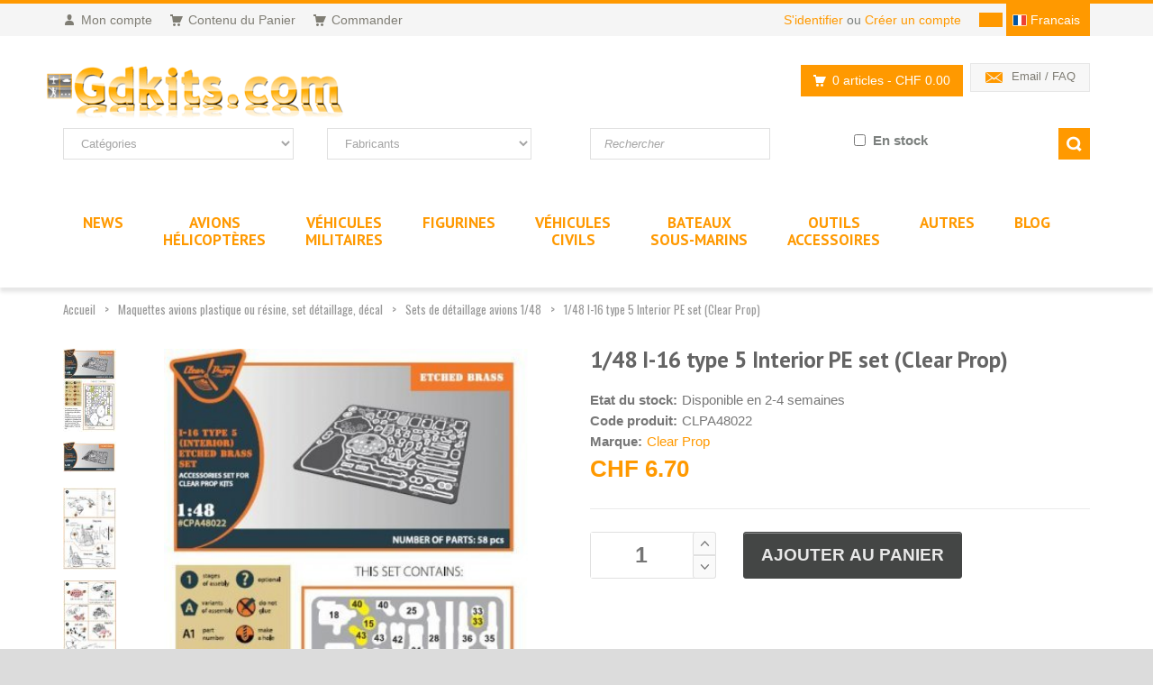

--- FILE ---
content_type: text/html; charset=ISO-8859-1
request_url: https://www.gdkits.com/clear-prop-clpa48022-1-48-i-16-type-5-interior-pe-set-clear-prop-p-108472.html
body_size: 18772
content:
<!DOCTYPE html>
<html lang="fr">
  <head>
    <meta charset="iso-8859-1">     <!-- Global site tag (gtag.js) - Google Analytics -->
    <script async src="https://www.googletagmanager.com/gtag/js?id=UA-3853315-1"></script>
    
        
    <title>1/48 I-16 type 5 Interior PE set (Clear Prop) - Sets de détaillage avions 1/48</title>
    <link rel="alternate" hreflang="fr" href="https://www.gdkits.com/clear-prop-clpa48022-1-48-i-16-type-5-interior-pe-set-clear-prop-p-108472.html">
<link rel="alternate" hreflang="de" href="https://www.gdkits.com/de/clear-prop-clpa48022-1-48-i-16-type-5-interior-pe-set-clear-prop-p-108472.html">
<link rel="alternate" hreflang="it" href="https://www.gdkits.com/it/clear-prop-clpa48022-1-48-i-16-type-5-interior-pe-set-clear-prop-p-108472.html">
<link rel="alternate" hreflang="en" href="https://www.gdkits.com/en/clear-prop-clpa48022-1-48-i-16-type-5-interior-pe-set-clear-prop-p-108472.html">

    <link rel="canonical" href="https://www.gdkits.com/clear-prop-clpa48022-1-48-i-16-type-5-interior-pe-set-clear-prop-p-108472.html">    <meta name="google-site-verification" content="_1gNAFduW62VEiki_UR09fYkEpgwq8yPrvs8VTU4Big" />
    <meta name="description" content="1/48 I-16 type 5 Interior PE set (Clear Prop) - Sets de détaillage avions 1/48">
            <meta name="robots" content="index,follow">    <meta name="viewport" content="width=device-width, initial-scale=1.0">
    <link href='/template/fonts/fonts.css?family=PT+Sans:400,700,400italic,700italic%7CPT+Gudea:400,700,400italic%7CPT+Oswald:400,700,300' rel='stylesheet' id="googlefont">
    <link rel="stylesheet" href="/template/css/bootstrap.min.css">
    <link rel="stylesheet" href="/template/css/font-awesome.min.css">
    <link rel="stylesheet" href="/template/css/owl.carousel.css"><link rel="stylesheet" href="/template/css/prettyPhoto.css">
        <link rel="stylesheet" href="/template/css/style.min.css?v=2.02">
    <link rel="stylesheet" href="/template/css/responsive.css">

    <link rel="icon" type="image/png" href="favicon.ico">

    <script src="/template/js/jquery.js"></script>
    <script defer src="/template/js/analytics.js"></script>
        <script src="/template/js/modernizr.custom.js"></script>
  </head>
  <body>
    <div id="wrapper">
      <header id="header">
        <div id="header-top">
          <div class="container">
            <div class="row">
              <div class="col-md-12">
                <div class="header-top-left">
                  <ul id="top-links" class="clearfix">
                    <li><a href="account.php" title="Mon compte"><span class="top-icon top-icon-user"></span><span class="hide-for-xs">Mon compte</span></a></li>
                    <li><a href="shopping_cart.php" title="Contenu du Panier"><span class="top-icon top-icon-cart"></span><span class="hide-for-xs">Contenu du Panier</span></a></li>
                    <li><a href="checkout_shipping.php" title="Commander"><span class="top-icon top-icon-cart"></span><span class="hide-for-xs">Commander</span></a></li>
                  </ul>
                </div>
                <div class="header-top-right">
                  <div class="header-top-dropdowns pull-right">
                    <div class="btn-group dropdown-money">
				<button type="button" class="btn btn-custom dropdown-toggle" data-toggle="dropdown">
					<span></span>
				</button>
				<ul class="dropdown-menu pull-right" role="menu"><li><a href="#" rel="nofollow" onclick="changeCurrency('USD');return false;"><span>USD</span></a></li><li><a href="#" rel="nofollow" onclick="changeCurrency('EUR');return false;"><span>EUR</span></a></li><li><a href="#" rel="nofollow" onclick="changeCurrency('CHF');return false;"><span>CHF</span></a></li><li><a href="#" rel="nofollow" onclick="changeCurrency('GBP');return false;"><span>GBP</span></a></li></ul></div>
                    <div class="btn-group dropdown-language">

			<button type="button" class="btn btn-custom dropdown-toggle" data-toggle="dropdown">
				<span class="flag-container french"></span>
						<span class="hide-for-xs">Francais</span>
			</button>

			<ul class="dropdown-menu pull-right" role="menu">
				<!-- images/italy-flag.png -->
				<li><a href="https://www.gdkits.com/de/clear-prop-clpa48022-1-48-i-16-type-5-interior-pe-set-clear-prop-p-108472.html"><span class="flag-container german"></span><span class="hide-for-xs">Deutsch</span></a></li><li><a href="https://www.gdkits.com/it/clear-prop-clpa48022-1-48-i-16-type-5-interior-pe-set-clear-prop-p-108472.html"><span class="flag-container italian"></span><span class="hide-for-xs">Italiano</span></a></li><li><a href="https://www.gdkits.com/en/clear-prop-clpa48022-1-48-i-16-type-5-interior-pe-set-clear-prop-p-108472.html"><span class="flag-container english"></span><span class="hide-for-xs">English</span></a></li></ul>
		</div><!-- End .btn-group -->                    
                  </div>
                  <div class="header-text-container pull-right">
                    <p class="header-link"><a href="login.php">S'identifier</a>&nbsp;ou&nbsp;<a href="create_account.php">Cr&eacute;er un compte</a></p>                  </div>
                </div>
              </div>
            </div>
          </div>
        </div>

        <div id="inner-header">
          <div class="container">
            <div class="row">
              <div class="col-md-5 col-sm-5 col-xs-6 logo-container">
                <div class="logo clearfix">
                  <a href="https://www.gdkits.com/" title="GDkits Magasin de maquettes, figurines et accessoires"><img src="images/template/gdkits.gif" alt="GDkits Magasin de maquettes, figurines et accessoires" title="GDkits Magasin de maquettes, figurines et accessoires" class="img-responsive"></a>
                </div>
              </div>
              <div class="col-md-7 col-sm-7 col-xs-6 header-inner-right">
                <div class="header-box contact-infos pull-right">
                  <ul>
                                        <li><span class="header-box-icon header-box-icon-email"></span><a href="contact_us.php">Email / FAQ</a></li>
                  </ul>
                </div>

                <div id="quick-access">
                  <div class="dropdown-cart-menu-container pull-right">
                    <div class="btn-group dropdown-cart">
                      <button type="button" class="btn btn-custom dropdown-toggle" data-toggle="dropdown">
                        <span class="cart-menu-icon"></span>
                        0 articles <span class="drop-price">- CHF 0.00</span>
                      </button>

                      <div class="dropdown-menu dropdown-cart-menu pull-right clearfix" role="menu">
                      <div class="h4">Contenu du Panier</div>Aucun article dans le panier
                      </div>
                    </div>
                  </div>
                </div>
              </div>
            </div>
          </div>
          <div class="container">
            <div id="search-section" class="hide-for-sm">
              <form class="form-inline quick-search-form" action="advanced_search_result.php" method="get">
                <div class="row">
                  <div class="col-xs-12 col-sm-3">
                    <select name="categories_id" class="form-control"><option value="" SELECTED>Cat&eacute;gories</option><option value="21">Avions Hélicoptères</option><option value="63">&nbsp;&nbsp;1/72 Maquettes avions</option><option value="88">&nbsp;&nbsp;1/72 Avion sets de détaillage</option><option value="105">&nbsp;&nbsp;1/72 Avion masque & décals</option><option value="27">&nbsp;&nbsp;1/48 Maquettes avions</option><option value="62">&nbsp;&nbsp;1/48 Sets de détaillage avions</option><option value="104">&nbsp;&nbsp;1/48 Avion masques & décals</option><option value="83">&nbsp;&nbsp;1/32 Maquettes avions</option><option value="90">&nbsp;&nbsp;1/32 Avion sets de détaillage</option><option value="103">&nbsp;&nbsp;1/32 Avion masques & décals</option><option value="82">&nbsp;&nbsp;1/144 Maquettes avions</option><option value="145">&nbsp;&nbsp;1/144 Sets de détaillage avions</option><option value="130">&nbsp;&nbsp;1/144 Décals et masques avion</option><option value="153">&nbsp;&nbsp;1/24 Avion maquettes</option><option value="168">&nbsp;&nbsp;1/24 Avion sets de détaillage</option><option value="180">&nbsp;&nbsp;1/24 Avion masques & décals</option><option value="150">&nbsp;&nbsp;1/35 Avion maquettes</option><option value="202">&nbsp;&nbsp;1/35 Avion sets de détaillage</option><option value="154">&nbsp;&nbsp;1/35 Avions masques et décals</option><option value="151">&nbsp;&nbsp;1/200 Avion maquettes</option><option value="152">&nbsp;&nbsp;1/350 Avion maquettes</option><option value="228">&nbsp;&nbsp;Autres échelles Avion maquettes</option><option value="231">&nbsp;&nbsp;Autres échelles avion sets de dé</option><option value="166">&nbsp;&nbsp;1/144 SWISS Kits</option><option value="117">&nbsp;&nbsp;1/32 SWISS AF</option><option value="116">&nbsp;&nbsp;1/48 SWISS AF Décalques</option><option value="100">&nbsp;&nbsp;1/48 SWISS AF Kits</option><option value="107">&nbsp;&nbsp;1/48 SWISS AF Kits d&#039;amélioratio</option><option value="108">&nbsp;&nbsp;1/72 SWISS AF Décalques</option><option value="99">&nbsp;&nbsp;1/72 SWISS AF Kits</option><option value="106">&nbsp;&nbsp;1/72 SWISS AF Kits d&#039;amélioratio</option><option value="122">&nbsp;&nbsp;Livres Aviation Suisse</option><option value="23">Véhicules Militaires</option><option value="30">&nbsp;&nbsp;1/35 Maquettes militaires</option><option value="45">&nbsp;&nbsp;1/35 sets détaillage militaire</option><option value="135">&nbsp;&nbsp;1/35 AFV masques & décals</option><option value="69">&nbsp;&nbsp;1/72 AFV maquettes</option><option value="91">&nbsp;&nbsp;1/72 AFV sets de détaillage</option><option value="136">&nbsp;&nbsp;1/72 AFV décals</option><option value="84">&nbsp;&nbsp;1/48 AFV maquettes</option><option value="92">&nbsp;&nbsp;1/48 AFV sets de détaillage</option><option value="155">&nbsp;&nbsp;1/48 AFV décals</option><option value="182">&nbsp;&nbsp;1/16 AFV maquettes</option><option value="193">&nbsp;&nbsp;1/144 Maquettes militaires</option><option value="232">&nbsp;&nbsp;Autres échelles AFV maquettes</option><option value="36">Figurines</option><option value="59">&nbsp;&nbsp;1/72 Figurine résine</option><option value="67">&nbsp;&nbsp;1/72 Figurines plastique</option><option value="58">&nbsp;&nbsp;1/48 Figurine résine</option><option value="129">&nbsp;&nbsp;1/48 Figurines plastique</option><option value="123">&nbsp;&nbsp;1/32 Figurine résine</option><option value="68">&nbsp;&nbsp;1/32 Figurines plastique</option><option value="55">&nbsp;&nbsp;1/35 Figurine résine</option><option value="54">&nbsp;&nbsp;1/35 Figurine plastique</option><option value="186">&nbsp;&nbsp;1/35 Figurines décals & accessoi</option><option value="163">&nbsp;&nbsp;1/24 Figurines</option><option value="195">&nbsp;&nbsp;54mm Figurines</option><option value="177">&nbsp;&nbsp;75mm Figurines résine</option><option value="194">&nbsp;&nbsp;90mm Figurines résine</option><option value="124">&nbsp;&nbsp;Autres échelles Figurines</option><option value="125">Véhicules Civils</option><option value="185">&nbsp;&nbsp;1/12 Décalques</option><option value="217">&nbsp;&nbsp;1/12 Kit amélioration</option><option value="183">&nbsp;&nbsp;1/12 Voiture et camion Kits</option><option value="207">&nbsp;&nbsp;1/16 Voiture et camion Kits</option><option value="184">&nbsp;&nbsp;1/20 Voiture et camion Kits</option><option value="187">&nbsp;&nbsp;1/20 Décalques</option><option value="158">&nbsp;&nbsp;1/24 Voiture et camion Kits</option><option value="127">&nbsp;&nbsp;1/24 Kit amélioration</option><option value="179">&nbsp;&nbsp;1/24 Décalques et Masques</option><option value="218">&nbsp;&nbsp;1/25 Voiture et camion Kits</option><option value="213">&nbsp;&nbsp;1/32 Voiture et camion Kits</option><option value="201">&nbsp;&nbsp;1/35 Voiture et camion Kits</option><option value="188">&nbsp;&nbsp;1/43 Voiture et camion</option><option value="126">&nbsp;&nbsp;1/72 Voiture et camion Kits</option><option value="221">&nbsp;&nbsp;1/4 Voiture et camion Kits</option><option value="196">&nbsp;&nbsp;1/6 Voiture et camion Kits</option><option value="230">&nbsp;&nbsp;1/87 Trains</option><option value="197">&nbsp;&nbsp;Autres échelles Voiture et camio</option><option value="137">Bateaux Sous-marins</option><option value="169">&nbsp;&nbsp;Maquettes bateaux 1/35</option><option value="223">&nbsp;&nbsp;Sets amélioration bateaux 1/35</option><option value="139">&nbsp;&nbsp;Maquettes bateaux 1/72</option><option value="140">&nbsp;&nbsp;Sets amélioration bateaux 1/72</option><option value="147">&nbsp;&nbsp;Maquettes bateaux 1/144</option><option value="178">&nbsp;&nbsp;Sets amélioration bateaux 1/144</option><option value="148">&nbsp;&nbsp;Maquettes bateaux 1/200</option><option value="209">&nbsp;&nbsp;Sets amélioration bateaux 1/200</option><option value="142">&nbsp;&nbsp;Maquettes bateaux 1/350</option><option value="146">&nbsp;&nbsp;Sets amélioration bateaux 1/350</option><option value="149">&nbsp;&nbsp;Maquettes bateaux 1/700</option><option value="138">&nbsp;&nbsp;Sets amélioration bateaux 1/700</option><option value="143">&nbsp;&nbsp;Maquettes bateaux 1/400</option><option value="144">&nbsp;&nbsp;Sets amélioration bateaux 1/400</option><option value="229">&nbsp;&nbsp;Autres échelles Bateaux</option><option value="34">Outils Accessoires</option><option value="239">&nbsp;&nbsp;Autes Acc. Diorama</option><option value="86">&nbsp;&nbsp;Outils</option><option value="51">&nbsp;&nbsp;Aérographe</option><option value="87">&nbsp;&nbsp;Consommables</option><option value="81">&nbsp;&nbsp;Peintures</option><option value="198">&nbsp;&nbsp;Pigments</option><option value="164">&nbsp;&nbsp;Profilés Plaques</option><option value="219">&nbsp;&nbsp;Weathering</option><option value="167">&nbsp;&nbsp;1/144 Acc. Diorama</option><option value="134">&nbsp;&nbsp;1/32 Acc. Diorama</option><option value="66">&nbsp;&nbsp;1/35 Acc. Diorama</option><option value="89">&nbsp;&nbsp;1/48 Acc. Diorama</option><option value="65">&nbsp;&nbsp;1/72 Acc. Diorama</option><option value="237">&nbsp;&nbsp;Matériel pour Diorama</option><option value="235">&nbsp;&nbsp;Présentoirs</option><option value="171">&nbsp;&nbsp;Livres Avions</option><option value="170">&nbsp;&nbsp;Livres Véhicules Militaires</option><option value="172">&nbsp;&nbsp;Livres Bateaux</option><option value="233">&nbsp;&nbsp;Livres Divers</option><option value="238">Autres</option><option value="234">&nbsp;&nbsp;Espace</option><option value="175">&nbsp;&nbsp;Fiction</option><option value="191">&nbsp;&nbsp;Wargame</option><option value="128">&nbsp;&nbsp;Autres</option><option value="236">&nbsp;&nbsp;Bons Cadeaux</option><option value="101">&nbsp;&nbsp;Occasion - Publications</option><option value="95">&nbsp;&nbsp;Occasion 1/72 Avion</option><option value="96">&nbsp;&nbsp;Occasion 1/48 Avion</option><option value="132">&nbsp;&nbsp;Occasion 1/48 Diorama</option><option value="97">&nbsp;&nbsp;Occasion 1/32 Avion</option><option value="224">&nbsp;&nbsp;Occasion 1/72 AFV Kits</option><option value="131">&nbsp;&nbsp;Occasion 1/35 AFV</option><option value="93">&nbsp;&nbsp;Autres Deuxième Main</option></select>
                  </div>
                  <div class="col-xs-12 col-sm-3">
                    <select name="manufacturers_id" class="form-control"><option value="" SELECTED>Fabricants</option><option value="719">16.02</option><option value="726">1ManArmy</option><option value="119">4+ Publications</option><option value="284">5M Hobby</option><option value="754">77PROPELLER</option><option value="77">A Model</option><option value="652">A&A MODELS</option><option value="701">A-Squared</option><option value="30">Aber</option><option value="679">Abteilung 502</option><option value="38">Academy</option><option value="156">Ace</option><option value="461">ADH Publishing</option><option value="530">Advanced Modeling</option><option value="629">Aero48</option><option value="290">Aerobonus</option><option value="71">AeroMaster Decals</option><option value="204">Aerotech</option><option value="251">AFV Club</option><option value="671">AGB</option><option value="195">AIM</option><option value="578">Aim Fan Model</option><option value="596">Aims</option><option value="711">Air-Graphic Models</option><option value="76">Airdoc</option><option value="25">Aires</option><option value="41">Airfix</option><option value="363">Airframe Decals</option><option value="769">Airmark</option><option value="694">Airone Hobby</option><option value="302">Airscale</option><option value="75">Airwaves</option><option value="713">AJM Models</option><option value="410">AK Interactive</option><option value="147">Alan</option><option value="72">Albatros</option><option value="35">Alclad</option><option value="739">Alps-Hobby</option><option value="486">AM Products</option><option value="625">AMG</option><option value="490">AMK</option><option value="87">AML</option><option value="179">AMP</option><option value="110">AMT</option><option value="400">Amusing Hobby</option><option value="194">Anigrand Craftswork</option><option value="755">Annetra</option><option value="704">Answer</option><option value="638">Antarki Models</option><option value="588">AOA Decals</option><option value="209">Aoshima</option><option value="644">Arma Hobby</option><option value="233">Armada Hobby</option><option value="283">Armory</option><option value="561">Arsenal Model Group</option><option value="159">Art Model</option><option value="724">Art Scale</option><option value="624">Artillery</option><option value="238">Astra Decals</option><option value="621">ATOL HOBBY</option><option value="172">Attack</option><option value="712">Attittude Aviation</option><option value="382">Avalon</option><option value="657">AVI Models</option><option value="487">Avia Decals</option><option value="310">Aviaeology</option><option value="767">Aviator</option><option value="545">Aviattic</option><option value="88">AVIS</option><option value="89">AZ Model</option><option value="215">Aztec</option><option value="37">Azur</option><option value="654">Babibi Models</option><option value="691">Bandai</option><option value="727">Bare-Metal</option><option value="288">Barracuda Studios</option><option value="731">BE IZZI</option><option value="773">Beacon Models</option><option value="746">Beemax</option><option value="79">Begemot</option><option value="553">Bel Kits</option><option value="228">Berna Decals</option><option value="605">Big Planes Kits</option><option value="674">Blackbird Models</option><option value="186">Blackdog</option><option value="503">Blitz Models</option><option value="612">Blue Rider</option><option value="187">BOA Decals</option><option value="332">Bombshell</option><option value="695">Border Model</option><option value="327">Bra.Z Models</option><option value="73">Bravo-6</option><option value="161">Brengun</option><option value="637">Brigade</option><option value="208">Bronco Models</option><option value="287">Caesar Miniatures</option><option value="129">CAM</option><option value="387">Caracal Models</option><option value="725">Check Six</option><option value="631">Chintoys</option><option value="690">Clear Prop</option><option value="101">CMK</option><option value="42">CMR</option><option value="232">Colorado</option><option value="581">Combat Armour Models</option><option value="91">Condor</option><option value="641">Copper State Models</option><option value="696">CtA Cut then Add</option><option value="321">Cyber-Hobby</option><option value="273">Czech Model</option><option value="123">Daco Products</option><option value="304">Dalrymple & Verdun</option><option value="526">Dark Alliance</option><option value="689">Das Werk</option><option value="699">Dead Design Models</option><option value="390">Decarli Model</option><option value="552">Dekno</option><option value="664">Deluxe Materials</option><option value="748">Detail & Wonder</option><option value="575">Ding-Hao Hobby</option><option value="559">DK Decals</option><option value="743">Dogfight Editions</option><option value="673">Dora Wings</option><option value="291">Double Ugly</option><option value="229">DP Casper</option><option value="13">Dragon</option><option value="257">Dream Model</option><option value="212">Dutch Decal</option><option value="303">Dutch Profile</option><option value="247">Eagle Cal</option><option value="555">Eagle Parts</option><option value="54">Eagle Strike</option><option value="274">Eastern Express</option><option value="505">Ebbro</option><option value="677">Echelon FD</option><option value="31">Eduard</option><option value="342">Emhar</option><option value="154">Evergreen</option><option value="697">Exito Decals</option><option value="770">Exotic Decals</option><option value="616">Experts Choice</option><option value="92">Extratech</option><option value="55">F-4dable Models</option><option value="308">F-rsin</option><option value="281">F-rsin Plastic</option><option value="756">FabScale Studio</option><option value="56">Falcon</option><option value="105">FCM</option><option value="245">Fightertown</option><option value="525">First to Fight Kits</option><option value="611">FlightCraft</option><option value="171">Flightpath UK</option><option value="745">Flory Models</option><option value="173">Fly</option><option value="322">Flyhawk</option><option value="211">Flying Colors</option><option value="512">Flying Leathernecks</option><option value="570">Fox Two Mini</option><option value="590">Foxbot Decals</option><option value="557">Freedom Models</option><option value="217">Freightdog</option><option value="157">Friul Model</option><option value="414">Frog</option><option value="430">Furball Aero-Design</option><option value="766">GA Publishing</option><option value="765">Galdecal</option><option value="658">GasPatch Models</option><option value="433">Gator</option><option value="112">GDKits</option><option value="392">Ginter Books</option><option value="723">GMU</option><option value="336">GRAN</option><option value="513">Great Little Ships</option><option value="337">Great Wall Hobby</option><option value="565">GREEN STRAWBERRY</option><option value="471">Guideline Publications</option><option value="138">Gunze-Sangyo</option><option value="465">H-Model Decals</option><option value="463">HAD</option><option value="244">Harder & Steenbeck</option><option value="11">Hasegawa</option><option value="381">HAT Industrie</option><option value="599">Hataka Hobby</option><option value="165">Hauler</option><option value="34">Heller</option><option value="702">Hero Hobby Kits</option><option value="350">HGW</option><option value="57">Hi Decal</option><option value="44">Historic Wing</option><option value="472">HM Decals</option><option value="667">HMH-Publications</option><option value="688">Hobby 2000</option><option value="81">Hobby Boss</option><option value="24">Hobby Craft</option><option value="597">Hobby Fan</option><option value="447">Hong Kong Models</option><option value="763">House Of Phantom Decals</option><option value="158">Humbrol</option><option value="234">Hunor Product</option><option value="718">I Love Kit</option><option value="152">IBG Models</option><option value="522">Icarus Productions</option><option value="82">ICM</option><option value="280">Iliad Design</option><option value="405">Imex</option><option value="634">Infinity Models</option><option value="768">Inside the Armour</option><option value="311">IOM-Kit</option><option value="729">ION Model</option><option value="630">Iroquois Models</option><option value="225">IsraDecal</option><option value="10">Italeri</option><option value="434">Jach</option><option value="95">Jakab</option><option value="323">Japo</option><option value="523">JBr Decals</option><option value="675">JH MODELS</option><option value="632">JK Resin</option><option value="622">JLC</option><option value="462">JM Model</option><option value="662">Joystick</option><option value="389">KA Models</option><option value="118">Kagero</option><option value="58">Karaya</option><option value="714">Kazan Model Dynamics</option><option value="730">Kelik</option><option value="193">Kinetic</option><option value="289">Kits-World</option><option value="444">Kitty Hawk</option><option value="94">Kora Model</option><option value="741">Kotare Models</option><option value="528">Kovozavody Prostejov</option><option value="286">KP Models (Kopro)</option><option value="546">KV Decals</option><option value="396">Ldecals Studio</option><option value="29">Legend Productions</option><option value="142">LF Model</option><option value="249">Lifelike</option><option value="531">Lima November</option><option value="573">Lima Oscar Decals</option><option value="122">Linden Hill</option><option value="686">Linear-A</option><option value="749">Litaki Model</option><option value="750">Litaki Model Kit</option><option value="717">LP Models</option><option value="262">LPS Hobby</option><option value="759">Lucky Toys</option><option value="580">Lukgraph</option><option value="144">MAC</option><option value="205">Mach 2</option><option value="153">Maestro Model</option><option value="753">Magic Factory</option><option value="615">Maketar</option><option value="547">Marabu Design</option><option value="46">Marivox</option><option value="473">Mark 1</option><option value="539">Mars</option><option value="150">Master (PL)</option><option value="738">Master Tools</option><option value="16">Masterbox</option><option value="420">Mastercasters</option><option value="104">MC-One</option><option value="399">Meng Models</option><option value="509">Merit</option><option value="592">Metallic Details</option><option value="111">Micro-Mesh</option><option value="59">Microscale</option><option value="409">Mig Productions</option><option value="411">MIKRO-MIR</option><option value="292">Military In Detail</option><option value="241">Military Wheels</option><option value="626">Milspec</option><option value="742">Mini Craft Collection</option><option value="312">Mini World</option><option value="168">MiniArt</option><option value="720">minibase</option><option value="197">Minicraft</option><option value="364">Minimali Productions</option><option value="650">Miniwing-Plastic</option><option value="198">Miniwings</option><option value="180">Mirage Hobby</option><option value="492">Mirror Models</option><option value="334">MK-72</option><option value="437">Mk.1 Design</option><option value="703">Model Aircraft Extra</option><option value="148">Model Alliance</option><option value="139">Model Art</option><option value="529">Model Maker</option><option value="576">Model Wheels</option><option value="670">Modelcollect</option><option value="182">Modeldecal</option><option value="329">Modelsvit</option><option value="448">Moebius</option><option value="563">Montex</option><option value="639">Moose Republic Decals</option><option value="706">MP Originals Masters Models</option><option value="331">MPC</option><option value="417">MPD/Mini Print</option><option value="269">MPK</option><option value="47">MPM</option><option value="653">Mr. Paint</option><option value="676">Multicast</option><option value="116">Mushroom Model Publications</option><option value="520">Naval Fighters</option><option value="393">Neomega</option><option value="566">New Ware</option><option value="524">NH Detail</option><option value="424">North Star Model</option><option value="325">Noy&#039;s Miniatures</option><option value="747">Nunu Model Kit</option><option value="762">OK-JET</option><option value="761">Old 66</option><option value="196">Olimp Models</option><option value="151">Omega Model</option><option value="317">Orion</option><option value="26">Outils pour modélisme</option><option value="260">OWL Decals</option><option value="201">Ozmods</option><option value="468">Panda</option><option value="48">Pavla</option><option value="549">Peewit</option><option value="341">Pegasus Hobbies</option><option value="721">PH Model</option><option value="456">Phoenix Model</option><option value="737">Phoenix Scale Publications</option><option value="603">Pilot Replicas</option><option value="70">PJ production</option><option value="90">Planet</option><option value="544">Plastic Planet Club</option><option value="189">PlusModel</option><option value="708">PM Model</option><option value="585">Pmask</option><option value="510">Polar Lights</option><option value="338">Polish Wings</option><option value="169">Print Scale</option><option value="707">Procal Decals</option><option value="266">Profimodeller</option><option value="255">PST</option><option value="760">Q Men</option><option value="610">Q-M-T</option><option value="62">Quickboost</option><option value="716">Quinta Studio</option><option value="352">Radial Engines & Wheels</option><option value="700">Ram Models</option><option value="467">Raphael</option><option value="318">Red Box</option><option value="736">Red Fox Studio</option><option value="265">Reji Model</option><option value="407">RES-IM</option><option value="758">Resarm</option><option value="163">Resin Art</option><option value="633">ResKit</option><option value="27">Revell</option><option value="427">Riich Models</option><option value="143">Rising Decals</option><option value="446">Rob Taurus</option><option value="619">Robert Bergwall Decals</option><option value="121">Roden</option><option value="572">Rop</option><option value="115">RS Models</option><option value="297">RV Aircraft</option><option value="618">Rye Field Model</option><option value="540">S & M Models</option><option value="722">Sabrekits</option><option value="231">SAM Publications</option><option value="141">SBS Model</option><option value="268">Scale Aircraft Conversions</option><option value="477">Schatton Modellbau</option><option value="421">Seaforth Publishing</option><option value="646">Shesto</option><option value="170">Silver Wings</option><option value="306">SkunkModels</option><option value="164">Sky-High</option><option value="250">Skyline</option><option value="764">Slaters</option><option value="316">SMDS</option><option value="133">Smer</option><option value="450">Soar ART Workshop</option><option value="83">South Front</option><option value="660">Sova Model</option><option value="521">Sparmax</option><option value="484">Special Armour</option><option value="50">Special Hobby</option><option value="177">Special Navy</option><option value="259">Spin</option><option value="103">Squadron</option><option value="97">Sram</option><option value="536">Star Decals</option><option value="218">Starfighter Decals</option><option value="351">Start</option><option value="685">Stransky Kits</option><option value="319">Strelets</option><option value="663">Sun Details</option><option value="220">Superscale</option><option value="728">Suyata</option><option value="131">Sword</option><option value="693">SX-ART</option><option value="181">Syhart</option><option value="514">Takom</option><option value="651">TALLY-HO</option><option value="12">Tamiya</option><option value="15">Tank Model</option><option value="419">Tarangus</option><option value="455">Taurus Models</option><option value="63">Techmod</option><option value="532">The Plastic Soldier Company</option><option value="775">THREE OAKS</option><option value="647">Thunder Models</option><option value="582">Thunderbird Models</option><option value="642">Thundercals</option><option value="617">Tiger Models</option><option value="533">Tigerhead Decals</option><option value="640">Top Notch</option><option value="190">TP Model</option><option value="84">True Details</option><option value="51">Trumpeter</option><option value="149">Two Bobs</option><option value="541">Twosix Silk</option><option value="752">U-Star</option><option value="608">Ultima Ratio</option><option value="698">Ultracast</option><option value="772">Uma</option><option value="548">Unicraft</option><option value="167">Unimodel</option><option value="598">Vagabond Decals</option><option value="362">Valiant Miniatures</option><option value="307">Valiant Wings Publishing</option><option value="358">Vallejo</option><option value="359">Vallejo Model Air</option><option value="99">Valom</option><option value="394">Vector</option><option value="85">Ventura</option><option value="19">Verlinden</option><option value="771">Vespa Models</option><option value="227">Vingtor</option><option value="683">Vmodels</option><option value="733">VMS</option><option value="314">Voyager Model</option><option value="248">Warbird</option><option value="305">Warpaint</option><option value="425">Waterloo 1815</option><option value="740">Weikert Decals</option><option value="277">Wheelliant</option><option value="672">Wiltec</option><option value="515">Wingman Models</option><option value="645">wingsy kits</option><option value="315">Wolfpack</option><option value="678">World At War</option><option value="299">WWP Publications</option><option value="751">X-Scale</option><option value="52">Xotic</option><option value="125">Xtradecal</option><option value="200">Xtrakit</option><option value="538">Yahu Models</option><option value="333">Yellow Wings</option><option value="270">Zebrano</option><option value="757">Zep</option><option value="774">Zimi Models</option><option value="65">Zotz</option><option value="439">Zoukei Mura</option><option value="86">Zvezda</option></select>
                  </div>
                  <div class="col-xs-12 col-sm-3">
                    <input name="keywords" type="text" class="form-control" placeholder="Rechercher" value="">
                  </div>
                  <div class="col-xs-12 col-sm-3">
                    <div class="floatLeft">
                      <input name="onstock" id="onstock" type="checkbox" class="form-control"> <label for="onstock">En stock</label>
                    </div>
                    <div class="floatRight">
                      <input type="submit" class="btn btn-custom" id="quick-search">
                    </div>
                  </div>
                </div>
              </form>
            </div>
          </div>
          <div id="main-nav-container">
            <div class="container">              
              <div class="row">
                <div class="col-md-12 clearfix">
                  <nav id="main-nav" role="navigation">
                    <div id="responsive-nav">
                      <div id="responsive-nav-button" class="floatLeft">
                        Menu <span id="responsive-nav-button-icon"></span>
                      </div>
                    </div>
                    <ul class="menu clearfix">						
						<li class="mega-menu-container"><a href="products_new.php"><span class="hide-for-lg">Nouveaux produits</span><span class="smartHide">NEWS</span></a></li><li class="mega-menu-container"><a href="https://www.gdkits.com/avions-helicopteres-c-21.html" title="Avions Hélicoptères">Avions<br>Hélicoptères</a><div class="mega-menu clearfix"><div class="row"><div class="col-4">
		<div class="mega-menu-title left">Echelle 1/72</div>
		<ul class="mega-menu-list clearfix"><li><a href="https://www.gdkits.com/1-72-maquettes-avions-c-21_63.html" title="1/72 Maquettes avions">1/72 Maquettes avions</a></li><li><a href="https://www.gdkits.com/1-72-avion-sets-de-detaillage-c-21_88.html" title="1/72 Avion sets de détaillage">1/72 Avion sets de détaillage</a></li><li><a href="https://www.gdkits.com/1-72-avion-masque-decals-c-21_105.html" title="1/72 Avion masque & décals">1/72 Avion masque & décals</a></li></ul>
	</div><div class="col-4">
		<div class="mega-menu-title left">Echelle 1/48</div>
		<ul class="mega-menu-list clearfix"><li><a href="https://www.gdkits.com/1-48-maquettes-avions-c-21_27.html" title="1/48 Maquettes avions">1/48 Maquettes avions</a></li><li><a href="https://www.gdkits.com/1-48-sets-de-detaillage-avions-c-21_62.html" title="1/48 Sets de détaillage avions">1/48 Sets de détaillage avions</a></li><li><a href="https://www.gdkits.com/1-48-avion-masques-decals-c-21_104.html" title="1/48 Avion masques & décals">1/48 Avion masques & décals</a></li></ul>
	</div><div class="col-4">
		<div class="mega-menu-title left">Echelle 1/32</div>
		<ul class="mega-menu-list clearfix"><li><a href="https://www.gdkits.com/1-32-maquettes-avions-c-21_83.html" title="1/32 Maquettes avions">1/32 Maquettes avions</a></li><li><a href="https://www.gdkits.com/1-32-avion-sets-de-detaillage-c-21_90.html" title="1/32 Avion sets de détaillage">1/32 Avion sets de détaillage</a></li><li><a href="https://www.gdkits.com/1-32-avion-masques-decals-c-21_103.html" title="1/32 Avion masques & décals">1/32 Avion masques & décals</a></li></ul>
	</div><div class="col-4">
		<div class="mega-menu-title left">Echelle 1/144</div>
		<ul class="mega-menu-list clearfix"><li><a href="https://www.gdkits.com/1-144-maquettes-avions-c-21_82.html" title="1/144 Maquettes avions">1/144 Maquettes avions</a></li><li><a href="https://www.gdkits.com/1-144-sets-de-detaillage-avions-c-21_145.html" title="1/144 Sets de détaillage avions">1/144 Sets de détaillage avions</a></li><li><a href="https://www.gdkits.com/1-144-decals-et-masques-avion-c-21_130.html" title="1/144 Décals et masques avion">1/144 Décals et masques avion</a></li></ul>
	</div></div><div class="row"><div class="col-4">
		<div class="mega-menu-title left">Echelle 1/24</div>
		<ul class="mega-menu-list clearfix"><li><a href="https://www.gdkits.com/1-24-avion-maquettes-c-21_153.html" title="1/24 Avion maquettes">1/24 Avion maquettes</a></li><li><a href="https://www.gdkits.com/1-24-avion-sets-de-detaillage-c-21_168.html" title="1/24 Avion sets de détaillage">1/24 Avion sets de détaillage</a></li><li><a href="https://www.gdkits.com/1-24-avion-masques-decals-c-21_180.html" title="1/24 Avion masques & décals">1/24 Avion masques & décals</a></li></ul>
	</div><div class="col-4">
		<div class="mega-menu-title left">Echelle 1/35</div>
		<ul class="mega-menu-list clearfix"><li><a href="https://www.gdkits.com/1-35-avion-maquettes-c-21_150.html" title="1/35 Avion maquettes">1/35 Avion maquettes</a></li><li><a href="https://www.gdkits.com/1-35-avion-sets-de-detaillage-c-21_202.html" title="1/35 Avion sets de détaillage">1/35 Avion sets de détaillage</a></li><li><a href="https://www.gdkits.com/1-35-avions-masques-et-decals-c-21_154.html" title="1/35 Avions masques et décals">1/35 Avions masques et décals</a></li></ul>
	</div><div class="col-4">
		<div class="mega-menu-title left">Autres Echelles</div>
		<ul class="mega-menu-list clearfix"><li><a href="https://www.gdkits.com/1-200-avion-maquettes-c-21_151.html" title="1/200 Avion maquettes">1/200 Avion maquettes</a></li><li><a href="https://www.gdkits.com/1-350-avion-maquettes-c-21_152.html" title="1/350 Avion maquettes">1/350 Avion maquettes</a></li><li><a href="https://www.gdkits.com/autres-echelles-avion-maquettes-c-21_228.html" title="Autres échelles Avion maquettes">Autres échelles Avion maquettes</a></li><li><a href="https://www.gdkits.com/autres-echelles-avion-sets-de-de-c-21_231.html" title="Autres échelles avion sets de dé">Autres échelles avion sets de dé</a></li></ul>
	</div><div class="col-4">
		<div class="mega-menu-title left">Forces Aériennes Suisses</div>
		<ul class="mega-menu-list clearfix"><li><a href="https://www.gdkits.com/1-144-swiss-kits-c-21_166.html" title="1/144 SWISS Kits">1/144 SWISS Kits</a></li><li><a href="https://www.gdkits.com/1-32-swiss-af-c-21_117.html" title="1/32 SWISS AF">1/32 SWISS AF</a></li><li><a href="https://www.gdkits.com/1-48-swiss-af-decalques-c-21_116.html" title="1/48 SWISS AF Décalques">1/48 SWISS AF Décalques</a></li><li><a href="https://www.gdkits.com/1-48-swiss-af-kits-c-21_100.html" title="1/48 SWISS AF Kits">1/48 SWISS AF Kits</a></li><li><a href="https://www.gdkits.com/1-48-swiss-af-kits-d-amelioratio-c-21_107.html" title="1/48 SWISS AF Kits d'amélioratio">1/48 SWISS AF Kits d'amélioratio</a></li><li><a href="https://www.gdkits.com/1-72-swiss-af-decalques-c-21_108.html" title="1/72 SWISS AF Décalques">1/72 SWISS AF Décalques</a></li><li><a href="https://www.gdkits.com/1-72-swiss-af-kits-c-21_99.html" title="1/72 SWISS AF Kits">1/72 SWISS AF Kits</a></li><li><a href="https://www.gdkits.com/1-72-swiss-af-kits-d-amelioratio-c-21_106.html" title="1/72 SWISS AF Kits d'amélioratio">1/72 SWISS AF Kits d'amélioratio</a></li><li><a href="https://www.gdkits.com/livres-aviation-suisse-c-21_122.html" title="Livres Aviation Suisse">Livres Aviation Suisse</a></li></ul>
	</div></div></div><li class="mega-menu-container"><a href="https://www.gdkits.com/vehicules-militaires-c-23.html" title="Véhicules Militaires">Véhicules<br>Militaires</a><div class="mega-menu clearfix"><div class="row"><div class="col-4">
		<div class="mega-menu-title left">Echelle 1/35</div>
		<ul class="mega-menu-list clearfix"><li><a href="https://www.gdkits.com/1-35-maquettes-militaires-c-23_30.html" title="1/35 Maquettes militaires">1/35 Maquettes militaires</a></li><li><a href="https://www.gdkits.com/1-35-sets-detaillage-militaire-c-23_45.html" title="1/35 sets détaillage militaire">1/35 sets détaillage militaire</a></li><li><a href="https://www.gdkits.com/1-35-afv-masques-decals-c-23_135.html" title="1/35 AFV masques & décals">1/35 AFV masques & décals</a></li></ul>
	</div><div class="col-4">
		<div class="mega-menu-title left">Echelle 1/72</div>
		<ul class="mega-menu-list clearfix"><li><a href="https://www.gdkits.com/1-72-afv-maquettes-c-23_69.html" title="1/72 AFV maquettes">1/72 AFV maquettes</a></li><li><a href="https://www.gdkits.com/1-72-afv-sets-de-detaillage-c-23_91.html" title="1/72 AFV sets de détaillage">1/72 AFV sets de détaillage</a></li><li><a href="https://www.gdkits.com/1-72-afv-decals-c-23_136.html" title="1/72 AFV décals">1/72 AFV décals</a></li></ul>
	</div><div class="col-4">
		<div class="mega-menu-title left">Echelle 1/48</div>
		<ul class="mega-menu-list clearfix"><li><a href="https://www.gdkits.com/1-48-afv-maquettes-c-23_84.html" title="1/48 AFV maquettes">1/48 AFV maquettes</a></li><li><a href="https://www.gdkits.com/1-48-afv-sets-de-detaillage-c-23_92.html" title="1/48 AFV sets de détaillage">1/48 AFV sets de détaillage</a></li><li><a href="https://www.gdkits.com/1-48-afv-decals-c-23_155.html" title="1/48 AFV décals">1/48 AFV décals</a></li></ul>
	</div><div class="col-4">
		<div class="mega-menu-title left">Autres Echelles</div>
		<ul class="mega-menu-list clearfix"><li><a href="https://www.gdkits.com/1-16-afv-maquettes-c-23_182.html" title="1/16 AFV maquettes">1/16 AFV maquettes</a></li><li><a href="https://www.gdkits.com/1-144-maquettes-militaires-c-23_193.html" title="1/144 Maquettes militaires">1/144 Maquettes militaires</a></li><li><a href="https://www.gdkits.com/autres-echelles-afv-maquettes-c-23_232.html" title="Autres échelles AFV maquettes">Autres échelles AFV maquettes</a></li></ul>
	</div></div></div><li class="mega-menu-container"><a href="https://www.gdkits.com/figurines-c-36.html" title="Figurines">Figurines</a><div class="mega-menu clearfix"><div class="row"><div class="col-5">
		<div class="mega-menu-title left">Echelle 1/72</div>
		<ul class="mega-menu-list clearfix"><li><a href="https://www.gdkits.com/1-72-figurine-resine-c-36_59.html" title="1/72 Figurine résine">1/72 Figurine résine</a></li><li><a href="https://www.gdkits.com/1-72-figurines-plastique-c-36_67.html" title="1/72 Figurines plastique">1/72 Figurines plastique</a></li></ul>
	</div><div class="col-5">
		<div class="mega-menu-title left">Echelle 1/48</div>
		<ul class="mega-menu-list clearfix"><li><a href="https://www.gdkits.com/1-48-figurine-resine-c-36_58.html" title="1/48 Figurine résine">1/48 Figurine résine</a></li><li><a href="https://www.gdkits.com/1-48-figurines-plastique-c-36_129.html" title="1/48 Figurines plastique">1/48 Figurines plastique</a></li></ul>
	</div><div class="col-5">
		<div class="mega-menu-title left">Echelle 1/32</div>
		<ul class="mega-menu-list clearfix"><li><a href="https://www.gdkits.com/1-32-figurine-resine-c-36_123.html" title="1/32 Figurine résine">1/32 Figurine résine</a></li><li><a href="https://www.gdkits.com/1-32-figurines-plastique-c-36_68.html" title="1/32 Figurines plastique">1/32 Figurines plastique</a></li></ul>
	</div><div class="col-5">
		<div class="mega-menu-title left">Echelle 1/35</div>
		<ul class="mega-menu-list clearfix"><li><a href="https://www.gdkits.com/1-35-figurine-resine-c-36_55.html" title="1/35 Figurine résine">1/35 Figurine résine</a></li><li><a href="https://www.gdkits.com/1-35-figurine-plastique-c-36_54.html" title="1/35 Figurine plastique">1/35 Figurine plastique</a></li><li><a href="https://www.gdkits.com/1-35-figurines-decals-accessoi-c-36_186.html" title="1/35 Figurines décals & accessoi">1/35 Figurines décals & accessoi</a></li></ul>
	</div><div class="col-5">
		<div class="mega-menu-title left">Autres Echelles</div>
		<ul class="mega-menu-list clearfix"><li><a href="https://www.gdkits.com/1-24-figurines-c-36_163.html" title="1/24 Figurines">1/24 Figurines</a></li><li><a href="https://www.gdkits.com/54mm-figurines-c-36_195.html" title="54mm Figurines">54mm Figurines</a></li><li><a href="https://www.gdkits.com/75mm-figurines-resine-c-36_177.html" title="75mm Figurines résine">75mm Figurines résine</a></li><li><a href="https://www.gdkits.com/90mm-figurines-resine-c-36_194.html" title="90mm Figurines résine">90mm Figurines résine</a></li><li><a href="https://www.gdkits.com/autres-echelles-figurines-c-36_124.html" title="Autres échelles Figurines">Autres échelles Figurines</a></li></ul>
	</div></div></div><li class="mega-menu-container"><a href="https://www.gdkits.com/vehicules-civils-c-125.html" title="Véhicules Civils">Véhicules<br>Civils</a><div class="mega-menu clearfix"><div class="row"><div class="col-5">
		<div class="mega-menu-title left">Echelle 1/12</div>
		<ul class="mega-menu-list clearfix"><li><a href="https://www.gdkits.com/1-12-decalques-c-125_185.html" title="1/12 Décalques">1/12 Décalques</a></li><li><a href="https://www.gdkits.com/1-12-kit-amelioration-c-125_217.html" title="1/12 Kit amélioration">1/12 Kit amélioration</a></li><li><a href="https://www.gdkits.com/1-12-voiture-et-camion-kits-c-125_183.html" title="1/12 Voiture et camion Kits">1/12 Voiture et camion Kits</a></li></ul>
	</div><div class="col-5">
		<div class="mega-menu-title left">Echelle 1/16 -> 1/20</div>
		<ul class="mega-menu-list clearfix"><li><a href="https://www.gdkits.com/1-16-voiture-et-camion-kits-c-125_207.html" title="1/16 Voiture et camion Kits">1/16 Voiture et camion Kits</a></li><li><a href="https://www.gdkits.com/1-20-voiture-et-camion-kits-c-125_184.html" title="1/20 Voiture et camion Kits">1/20 Voiture et camion Kits</a></li><li><a href="https://www.gdkits.com/1-20-decalques-c-125_187.html" title="1/20 Décalques">1/20 Décalques</a></li></ul>
	</div><div class="col-5">
		<div class="mega-menu-title left">Echelle 1/24</div>
		<ul class="mega-menu-list clearfix"><li><a href="https://www.gdkits.com/1-24-voiture-et-camion-kits-c-125_158.html" title="1/24 Voiture et camion Kits">1/24 Voiture et camion Kits</a></li><li><a href="https://www.gdkits.com/1-24-kit-amelioration-c-125_127.html" title="1/24 Kit amélioration">1/24 Kit amélioration</a></li><li><a href="https://www.gdkits.com/1-24-decalques-et-masques-c-125_179.html" title="1/24 Décalques et Masques">1/24 Décalques et Masques</a></li></ul>
	</div><div class="col-5">
		<div class="mega-menu-title left">Echelle 1/25 -> 1/35</div>
		<ul class="mega-menu-list clearfix"><li><a href="https://www.gdkits.com/1-25-voiture-et-camion-kits-c-125_218.html" title="1/25 Voiture et camion Kits">1/25 Voiture et camion Kits</a></li><li><a href="https://www.gdkits.com/1-32-voiture-et-camion-kits-c-125_213.html" title="1/32 Voiture et camion Kits">1/32 Voiture et camion Kits</a></li><li><a href="https://www.gdkits.com/1-35-voiture-et-camion-kits-c-125_201.html" title="1/35 Voiture et camion Kits">1/35 Voiture et camion Kits</a></li></ul>
	</div><div class="col-5">
		<div class="mega-menu-title left">Autres Echelles</div>
		<ul class="mega-menu-list clearfix"><li><a href="https://www.gdkits.com/1-43-voiture-et-camion-c-125_188.html" title="1/43 Voiture et camion">1/43 Voiture et camion</a></li><li><a href="https://www.gdkits.com/1-72-voiture-et-camion-kits-c-125_126.html" title="1/72 Voiture et camion Kits">1/72 Voiture et camion Kits</a></li><li><a href="https://www.gdkits.com/1-4-voiture-et-camion-kits-c-125_221.html" title="1/4 Voiture et camion Kits">1/4 Voiture et camion Kits</a></li><li><a href="https://www.gdkits.com/1-6-voiture-et-camion-kits-c-125_196.html" title="1/6 Voiture et camion Kits">1/6 Voiture et camion Kits</a></li><li><a href="https://www.gdkits.com/1-87-trains-c-125_230.html" title="1/87 Trains">1/87 Trains</a></li><li><a href="https://www.gdkits.com/autres-echelles-voiture-et-camio-c-125_197.html" title="Autres échelles Voiture et camio">Autres échelles Voiture et camio</a></li></ul>
	</div></div></div><li class="mega-menu-container"><a href="https://www.gdkits.com/bateaux-sous-marins-c-137.html" title="Bateaux Sous-marins">Bateaux<br>Sous-marins</a><div class="mega-menu clearfix"><div class="row"><div class="col-5">
		<div class="mega-menu-title left">Echelle 1/35 - 1/72</div>
		<ul class="mega-menu-list clearfix"><li><a href="https://www.gdkits.com/maquettes-bateaux-1-35-c-137_169.html" title="Maquettes bateaux 1/35">Maquettes bateaux 1/35</a></li><li><a href="https://www.gdkits.com/sets-amelioration-bateaux-1-35-c-137_223.html" title="Sets amélioration bateaux 1/35">Sets amélioration bateaux 1/35</a></li><li><a href="https://www.gdkits.com/maquettes-bateaux-1-72-c-137_139.html" title="Maquettes bateaux 1/72">Maquettes bateaux 1/72</a></li><li><a href="https://www.gdkits.com/sets-amelioration-bateaux-1-72-c-137_140.html" title="Sets amélioration bateaux 1/72">Sets amélioration bateaux 1/72</a></li></ul>
	</div><div class="col-5">
		<div class="mega-menu-title left">Echelle 1/144 - 1/200</div>
		<ul class="mega-menu-list clearfix"><li><a href="https://www.gdkits.com/maquettes-bateaux-1-144-c-137_147.html" title="Maquettes bateaux 1/144">Maquettes bateaux 1/144</a></li><li><a href="https://www.gdkits.com/sets-amelioration-bateaux-1-144-c-137_178.html" title="Sets amélioration bateaux 1/144">Sets amélioration bateaux 1/144</a></li><li><a href="https://www.gdkits.com/maquettes-bateaux-1-150-c-222.html" title=""></a></li><li><a href="https://www.gdkits.com/maquettes-bateaux-1-200-c-137_148.html" title="Maquettes bateaux 1/200">Maquettes bateaux 1/200</a></li><li><a href="https://www.gdkits.com/sets-amelioration-bateaux-1-200-c-137_209.html" title="Sets amélioration bateaux 1/200">Sets amélioration bateaux 1/200</a></li></ul>
	</div><div class="col-5">
		<div class="mega-menu-title left">Echelle 1/350</div>
		<ul class="mega-menu-list clearfix"><li><a href="https://www.gdkits.com/maquettes-bateaux-1-350-c-137_142.html" title="Maquettes bateaux 1/350">Maquettes bateaux 1/350</a></li><li><a href="https://www.gdkits.com/sets-amelioration-bateaux-1-350-c-137_146.html" title="Sets amélioration bateaux 1/350">Sets amélioration bateaux 1/350</a></li><li><a href="https://www.gdkits.com/1-350-bateau-decalques-c-190.html" title=""></a></li></ul>
	</div><div class="col-5">
		<div class="mega-menu-title left">Echelle 1/700</div>
		<ul class="mega-menu-list clearfix"><li><a href="https://www.gdkits.com/maquettes-bateaux-1-700-c-137_149.html" title="Maquettes bateaux 1/700">Maquettes bateaux 1/700</a></li><li><a href="https://www.gdkits.com/sets-amelioration-bateaux-1-700-c-137_138.html" title="Sets amélioration bateaux 1/700">Sets amélioration bateaux 1/700</a></li></ul>
	</div><div class="col-5">
		<div class="mega-menu-title left">Autres Echelles</div>
		<ul class="mega-menu-list clearfix"><li><a href="https://www.gdkits.com/maquettes-bateaux-1-400-c-137_143.html" title="Maquettes bateaux 1/400">Maquettes bateaux 1/400</a></li><li><a href="https://www.gdkits.com/sets-amelioration-bateaux-1-400-c-137_144.html" title="Sets amélioration bateaux 1/400">Sets amélioration bateaux 1/400</a></li><li><a href="https://www.gdkits.com/1-500-bateau-full-hull-c-161.html" title=""></a></li><li><a href="https://www.gdkits.com/1-600-bateau-full-hull-c-160.html" title=""></a></li><li><a href="https://www.gdkits.com/autres-echelles-bateaux-c-137_229.html" title="Autres échelles Bateaux">Autres échelles Bateaux</a></li></ul>
	</div></div></div><li class="mega-menu-container"><a href="https://www.gdkits.com/outils-accessoires-c-34.html" title="Outils Accessoires">Outils<br>Accessoires</a><div class="mega-menu clearfix"><div class="row"><div class="col-4">
		<div class="mega-menu-title left">Outils</div>
		<ul class="mega-menu-list clearfix"><li><a href="https://www.gdkits.com/outils-c-34_86.html" title="Outils">Outils</a></li><li><a href="https://www.gdkits.com/aerographe-c-34_51.html" title="Aérographe">Aérographe</a></li></ul>
	</div><div class="col-4">
		<div class="mega-menu-title left">Consommables</div>
		<ul class="mega-menu-list clearfix"><li><a href="https://www.gdkits.com/consommables-c-34_87.html" title="Consommables">Consommables</a></li><li><a href="https://www.gdkits.com/peintures-c-34_81.html" title="Peintures">Peintures</a></li><li><a href="https://www.gdkits.com/pigments-c-34_198.html" title="Pigments">Pigments</a></li><li><a href="https://www.gdkits.com/profiles-plaques-c-34_164.html" title="Profilés Plaques">Profilés Plaques</a></li><li><a href="https://www.gdkits.com/weathering-c-34_219.html" title="Weathering">Weathering</a></li></ul>
	</div><div class="col-4">
		<div class="mega-menu-title left">Livres & DVD</div>
		<ul class="mega-menu-list clearfix"><li><a href="https://www.gdkits.com/livres-avions-c-34_171.html" title="Livres Avions">Livres Avions</a></li><li><a href="https://www.gdkits.com/livres-vehicules-militaires-c-34_170.html" title="Livres Véhicules Militaires">Livres Véhicules Militaires</a></li><li><a href="https://www.gdkits.com/livres-bateaux-c-34_172.html" title="Livres Bateaux">Livres Bateaux</a></li><li><a href="https://www.gdkits.com/livres-divers-c-34_233.html" title="Livres Divers">Livres Divers</a></li></ul>
	</div><div class="col-4">
		<div class="mega-menu-title left">Accessoires Diorama</div>
		<ul class="mega-menu-list clearfix"><li><a href="https://www.gdkits.com/1-144-acc-diorama-c-34_167.html" title="1/144 Acc. Diorama">1/144 Acc. Diorama</a></li><li><a href="https://www.gdkits.com/1-32-acc-diorama-c-34_134.html" title="1/32 Acc. Diorama">1/32 Acc. Diorama</a></li><li><a href="https://www.gdkits.com/1-35-acc-diorama-c-34_66.html" title="1/35 Acc. Diorama">1/35 Acc. Diorama</a></li><li><a href="https://www.gdkits.com/1-48-acc-diorama-c-34_89.html" title="1/48 Acc. Diorama">1/48 Acc. Diorama</a></li><li><a href="https://www.gdkits.com/1-72-acc-diorama-c-34_65.html" title="1/72 Acc. Diorama">1/72 Acc. Diorama</a></li><li><a href="https://www.gdkits.com/autes-acc-diorama-c-34_239.html" title="Autes Acc. Diorama">Autes Acc. Diorama</a></li><li><a href="https://www.gdkits.com/materiel-pour-diorama-c-34_237.html" title="Matériel pour Diorama">Matériel pour Diorama</a></li><li><a href="https://www.gdkits.com/presentoirs-c-34_235.html" title="Présentoirs">Présentoirs</a></li></ul>
	</div></div></div><li class="mega-menu-container"><a href="https://www.gdkits.com/autres-c-238.html" title="Autres">Autres</a><div class="mega-menu clearfix"><div class="row"><div class="col-3">
		<div class="mega-menu-title left">Autres</div>
		<ul class="mega-menu-list clearfix"><li><a href="https://www.gdkits.com/espace-c-238_234.html" title="Espace">Espace</a></li><li><a href="https://www.gdkits.com/fiction-c-238_175.html" title="Fiction">Fiction</a></li><li><a href="https://www.gdkits.com/wargame-c-238_191.html" title="Wargame">Wargame</a></li><li><a href="https://www.gdkits.com/autres-c-238_128.html" title="Autres">Autres</a></li></ul>
	</div><div class="col-3">
		<div class="mega-menu-title left">Bons Cadeaux</div>
		<ul class="mega-menu-list clearfix"><li><a href="https://www.gdkits.com/bons-cadeaux-c-238_236.html" title="Bons Cadeaux">Bons Cadeaux</a></li></ul>
	</div><div class="col-3">
		<div class="mega-menu-title left">Deuxième Main</div>
		<ul class="mega-menu-list clearfix"><li><a href="https://www.gdkits.com/occasion-publications-c-238_101.html" title="Occasion - Publications">Occasion - Publications</a></li><li><a href="https://www.gdkits.com/occasion-1-72-avion-c-238_95.html" title="Occasion 1/72 Avion">Occasion 1/72 Avion</a></li><li><a href="https://www.gdkits.com/occasion-1-48-avion-c-238_96.html" title="Occasion 1/48 Avion">Occasion 1/48 Avion</a></li><li><a href="https://www.gdkits.com/occasion-1-48-diorama-c-238_132.html" title="Occasion 1/48 Diorama">Occasion 1/48 Diorama</a></li><li><a href="https://www.gdkits.com/occasion-1-32-avion-c-238_97.html" title="Occasion 1/32 Avion">Occasion 1/32 Avion</a></li><li><a href="https://www.gdkits.com/occasion-1-72-afv-kits-c-238_224.html" title="Occasion 1/72 AFV Kits">Occasion 1/72 AFV Kits</a></li><li><a href="https://www.gdkits.com/occasion-1-35-afv-c-238_131.html" title="Occasion 1/35 AFV">Occasion 1/35 AFV</a></li><li><a href="https://www.gdkits.com/autres-deuxieme-main-c-238_93.html" title="Autres Deuxième Main">Autres Deuxième Main</a></li></ul>
	</div></div></div><li class="mega-menu-container"><a target="_blank" href="/blog/"><span class="hide-for-lg">BLOG</span><span class="smartHide">Blog</span></a></li><li>
							<div id="search-section-sm" class="hide-for-lg">
								<form class="form-inline quick-search-form" action="advanced_search_result.php" method="get">
									<div class="row">
										<div class="col-xs-12 col-sm-3">
											<select name="categories_id" class="form-control"><option value="" SELECTED>Cat&eacute;gories</option><option value="21">Avions Hélicoptères</option><option value="63">&nbsp;&nbsp;1/72 Maquettes avions</option><option value="88">&nbsp;&nbsp;1/72 Avion sets de détaillage</option><option value="105">&nbsp;&nbsp;1/72 Avion masque & décals</option><option value="27">&nbsp;&nbsp;1/48 Maquettes avions</option><option value="62">&nbsp;&nbsp;1/48 Sets de détaillage avions</option><option value="104">&nbsp;&nbsp;1/48 Avion masques & décals</option><option value="83">&nbsp;&nbsp;1/32 Maquettes avions</option><option value="90">&nbsp;&nbsp;1/32 Avion sets de détaillage</option><option value="103">&nbsp;&nbsp;1/32 Avion masques & décals</option><option value="82">&nbsp;&nbsp;1/144 Maquettes avions</option><option value="145">&nbsp;&nbsp;1/144 Sets de détaillage avions</option><option value="130">&nbsp;&nbsp;1/144 Décals et masques avion</option><option value="153">&nbsp;&nbsp;1/24 Avion maquettes</option><option value="168">&nbsp;&nbsp;1/24 Avion sets de détaillage</option><option value="180">&nbsp;&nbsp;1/24 Avion masques & décals</option><option value="150">&nbsp;&nbsp;1/35 Avion maquettes</option><option value="202">&nbsp;&nbsp;1/35 Avion sets de détaillage</option><option value="154">&nbsp;&nbsp;1/35 Avions masques et décals</option><option value="151">&nbsp;&nbsp;1/200 Avion maquettes</option><option value="152">&nbsp;&nbsp;1/350 Avion maquettes</option><option value="228">&nbsp;&nbsp;Autres échelles Avion maquettes</option><option value="231">&nbsp;&nbsp;Autres échelles avion sets de dé</option><option value="166">&nbsp;&nbsp;1/144 SWISS Kits</option><option value="117">&nbsp;&nbsp;1/32 SWISS AF</option><option value="116">&nbsp;&nbsp;1/48 SWISS AF Décalques</option><option value="100">&nbsp;&nbsp;1/48 SWISS AF Kits</option><option value="107">&nbsp;&nbsp;1/48 SWISS AF Kits d&#039;amélioratio</option><option value="108">&nbsp;&nbsp;1/72 SWISS AF Décalques</option><option value="99">&nbsp;&nbsp;1/72 SWISS AF Kits</option><option value="106">&nbsp;&nbsp;1/72 SWISS AF Kits d&#039;amélioratio</option><option value="122">&nbsp;&nbsp;Livres Aviation Suisse</option><option value="23">Véhicules Militaires</option><option value="30">&nbsp;&nbsp;1/35 Maquettes militaires</option><option value="45">&nbsp;&nbsp;1/35 sets détaillage militaire</option><option value="135">&nbsp;&nbsp;1/35 AFV masques & décals</option><option value="69">&nbsp;&nbsp;1/72 AFV maquettes</option><option value="91">&nbsp;&nbsp;1/72 AFV sets de détaillage</option><option value="136">&nbsp;&nbsp;1/72 AFV décals</option><option value="84">&nbsp;&nbsp;1/48 AFV maquettes</option><option value="92">&nbsp;&nbsp;1/48 AFV sets de détaillage</option><option value="155">&nbsp;&nbsp;1/48 AFV décals</option><option value="182">&nbsp;&nbsp;1/16 AFV maquettes</option><option value="193">&nbsp;&nbsp;1/144 Maquettes militaires</option><option value="232">&nbsp;&nbsp;Autres échelles AFV maquettes</option><option value="36">Figurines</option><option value="59">&nbsp;&nbsp;1/72 Figurine résine</option><option value="67">&nbsp;&nbsp;1/72 Figurines plastique</option><option value="58">&nbsp;&nbsp;1/48 Figurine résine</option><option value="129">&nbsp;&nbsp;1/48 Figurines plastique</option><option value="123">&nbsp;&nbsp;1/32 Figurine résine</option><option value="68">&nbsp;&nbsp;1/32 Figurines plastique</option><option value="55">&nbsp;&nbsp;1/35 Figurine résine</option><option value="54">&nbsp;&nbsp;1/35 Figurine plastique</option><option value="186">&nbsp;&nbsp;1/35 Figurines décals & accessoi</option><option value="163">&nbsp;&nbsp;1/24 Figurines</option><option value="195">&nbsp;&nbsp;54mm Figurines</option><option value="177">&nbsp;&nbsp;75mm Figurines résine</option><option value="194">&nbsp;&nbsp;90mm Figurines résine</option><option value="124">&nbsp;&nbsp;Autres échelles Figurines</option><option value="125">Véhicules Civils</option><option value="185">&nbsp;&nbsp;1/12 Décalques</option><option value="217">&nbsp;&nbsp;1/12 Kit amélioration</option><option value="183">&nbsp;&nbsp;1/12 Voiture et camion Kits</option><option value="207">&nbsp;&nbsp;1/16 Voiture et camion Kits</option><option value="184">&nbsp;&nbsp;1/20 Voiture et camion Kits</option><option value="187">&nbsp;&nbsp;1/20 Décalques</option><option value="158">&nbsp;&nbsp;1/24 Voiture et camion Kits</option><option value="127">&nbsp;&nbsp;1/24 Kit amélioration</option><option value="179">&nbsp;&nbsp;1/24 Décalques et Masques</option><option value="218">&nbsp;&nbsp;1/25 Voiture et camion Kits</option><option value="213">&nbsp;&nbsp;1/32 Voiture et camion Kits</option><option value="201">&nbsp;&nbsp;1/35 Voiture et camion Kits</option><option value="188">&nbsp;&nbsp;1/43 Voiture et camion</option><option value="126">&nbsp;&nbsp;1/72 Voiture et camion Kits</option><option value="221">&nbsp;&nbsp;1/4 Voiture et camion Kits</option><option value="196">&nbsp;&nbsp;1/6 Voiture et camion Kits</option><option value="230">&nbsp;&nbsp;1/87 Trains</option><option value="197">&nbsp;&nbsp;Autres échelles Voiture et camio</option><option value="137">Bateaux Sous-marins</option><option value="169">&nbsp;&nbsp;Maquettes bateaux 1/35</option><option value="223">&nbsp;&nbsp;Sets amélioration bateaux 1/35</option><option value="139">&nbsp;&nbsp;Maquettes bateaux 1/72</option><option value="140">&nbsp;&nbsp;Sets amélioration bateaux 1/72</option><option value="147">&nbsp;&nbsp;Maquettes bateaux 1/144</option><option value="178">&nbsp;&nbsp;Sets amélioration bateaux 1/144</option><option value="148">&nbsp;&nbsp;Maquettes bateaux 1/200</option><option value="209">&nbsp;&nbsp;Sets amélioration bateaux 1/200</option><option value="142">&nbsp;&nbsp;Maquettes bateaux 1/350</option><option value="146">&nbsp;&nbsp;Sets amélioration bateaux 1/350</option><option value="149">&nbsp;&nbsp;Maquettes bateaux 1/700</option><option value="138">&nbsp;&nbsp;Sets amélioration bateaux 1/700</option><option value="143">&nbsp;&nbsp;Maquettes bateaux 1/400</option><option value="144">&nbsp;&nbsp;Sets amélioration bateaux 1/400</option><option value="229">&nbsp;&nbsp;Autres échelles Bateaux</option><option value="34">Outils Accessoires</option><option value="239">&nbsp;&nbsp;Autes Acc. Diorama</option><option value="86">&nbsp;&nbsp;Outils</option><option value="51">&nbsp;&nbsp;Aérographe</option><option value="87">&nbsp;&nbsp;Consommables</option><option value="81">&nbsp;&nbsp;Peintures</option><option value="198">&nbsp;&nbsp;Pigments</option><option value="164">&nbsp;&nbsp;Profilés Plaques</option><option value="219">&nbsp;&nbsp;Weathering</option><option value="167">&nbsp;&nbsp;1/144 Acc. Diorama</option><option value="134">&nbsp;&nbsp;1/32 Acc. Diorama</option><option value="66">&nbsp;&nbsp;1/35 Acc. Diorama</option><option value="89">&nbsp;&nbsp;1/48 Acc. Diorama</option><option value="65">&nbsp;&nbsp;1/72 Acc. Diorama</option><option value="237">&nbsp;&nbsp;Matériel pour Diorama</option><option value="235">&nbsp;&nbsp;Présentoirs</option><option value="171">&nbsp;&nbsp;Livres Avions</option><option value="170">&nbsp;&nbsp;Livres Véhicules Militaires</option><option value="172">&nbsp;&nbsp;Livres Bateaux</option><option value="233">&nbsp;&nbsp;Livres Divers</option><option value="238">Autres</option><option value="234">&nbsp;&nbsp;Espace</option><option value="175">&nbsp;&nbsp;Fiction</option><option value="191">&nbsp;&nbsp;Wargame</option><option value="128">&nbsp;&nbsp;Autres</option><option value="236">&nbsp;&nbsp;Bons Cadeaux</option><option value="101">&nbsp;&nbsp;Occasion - Publications</option><option value="95">&nbsp;&nbsp;Occasion 1/72 Avion</option><option value="96">&nbsp;&nbsp;Occasion 1/48 Avion</option><option value="132">&nbsp;&nbsp;Occasion 1/48 Diorama</option><option value="97">&nbsp;&nbsp;Occasion 1/32 Avion</option><option value="224">&nbsp;&nbsp;Occasion 1/72 AFV Kits</option><option value="131">&nbsp;&nbsp;Occasion 1/35 AFV</option><option value="93">&nbsp;&nbsp;Autres Deuxième Main</option></select>
										</div>
										<div class="col-xs-12 col-sm-3">
											<select name="manufacturers_id" class="form-control"><option value="" SELECTED>Fabricants</option><option value="719">16.02</option><option value="726">1ManArmy</option><option value="119">4+ Publications</option><option value="284">5M Hobby</option><option value="754">77PROPELLER</option><option value="77">A Model</option><option value="652">A&A MODELS</option><option value="701">A-Squared</option><option value="30">Aber</option><option value="679">Abteilung 502</option><option value="38">Academy</option><option value="156">Ace</option><option value="461">ADH Publishing</option><option value="530">Advanced Modeling</option><option value="629">Aero48</option><option value="290">Aerobonus</option><option value="71">AeroMaster Decals</option><option value="204">Aerotech</option><option value="251">AFV Club</option><option value="671">AGB</option><option value="195">AIM</option><option value="578">Aim Fan Model</option><option value="596">Aims</option><option value="711">Air-Graphic Models</option><option value="76">Airdoc</option><option value="25">Aires</option><option value="41">Airfix</option><option value="363">Airframe Decals</option><option value="769">Airmark</option><option value="694">Airone Hobby</option><option value="302">Airscale</option><option value="75">Airwaves</option><option value="713">AJM Models</option><option value="410">AK Interactive</option><option value="147">Alan</option><option value="72">Albatros</option><option value="35">Alclad</option><option value="739">Alps-Hobby</option><option value="486">AM Products</option><option value="625">AMG</option><option value="490">AMK</option><option value="87">AML</option><option value="179">AMP</option><option value="110">AMT</option><option value="400">Amusing Hobby</option><option value="194">Anigrand Craftswork</option><option value="755">Annetra</option><option value="704">Answer</option><option value="638">Antarki Models</option><option value="588">AOA Decals</option><option value="209">Aoshima</option><option value="644">Arma Hobby</option><option value="233">Armada Hobby</option><option value="283">Armory</option><option value="561">Arsenal Model Group</option><option value="159">Art Model</option><option value="724">Art Scale</option><option value="624">Artillery</option><option value="238">Astra Decals</option><option value="621">ATOL HOBBY</option><option value="172">Attack</option><option value="712">Attittude Aviation</option><option value="382">Avalon</option><option value="657">AVI Models</option><option value="487">Avia Decals</option><option value="310">Aviaeology</option><option value="767">Aviator</option><option value="545">Aviattic</option><option value="88">AVIS</option><option value="89">AZ Model</option><option value="215">Aztec</option><option value="37">Azur</option><option value="654">Babibi Models</option><option value="691">Bandai</option><option value="727">Bare-Metal</option><option value="288">Barracuda Studios</option><option value="731">BE IZZI</option><option value="773">Beacon Models</option><option value="746">Beemax</option><option value="79">Begemot</option><option value="553">Bel Kits</option><option value="228">Berna Decals</option><option value="605">Big Planes Kits</option><option value="674">Blackbird Models</option><option value="186">Blackdog</option><option value="503">Blitz Models</option><option value="612">Blue Rider</option><option value="187">BOA Decals</option><option value="332">Bombshell</option><option value="695">Border Model</option><option value="327">Bra.Z Models</option><option value="73">Bravo-6</option><option value="161">Brengun</option><option value="637">Brigade</option><option value="208">Bronco Models</option><option value="287">Caesar Miniatures</option><option value="129">CAM</option><option value="387">Caracal Models</option><option value="725">Check Six</option><option value="631">Chintoys</option><option value="690">Clear Prop</option><option value="101">CMK</option><option value="42">CMR</option><option value="232">Colorado</option><option value="581">Combat Armour Models</option><option value="91">Condor</option><option value="641">Copper State Models</option><option value="696">CtA Cut then Add</option><option value="321">Cyber-Hobby</option><option value="273">Czech Model</option><option value="123">Daco Products</option><option value="304">Dalrymple & Verdun</option><option value="526">Dark Alliance</option><option value="689">Das Werk</option><option value="699">Dead Design Models</option><option value="390">Decarli Model</option><option value="552">Dekno</option><option value="664">Deluxe Materials</option><option value="748">Detail & Wonder</option><option value="575">Ding-Hao Hobby</option><option value="559">DK Decals</option><option value="743">Dogfight Editions</option><option value="673">Dora Wings</option><option value="291">Double Ugly</option><option value="229">DP Casper</option><option value="13">Dragon</option><option value="257">Dream Model</option><option value="212">Dutch Decal</option><option value="303">Dutch Profile</option><option value="247">Eagle Cal</option><option value="555">Eagle Parts</option><option value="54">Eagle Strike</option><option value="274">Eastern Express</option><option value="505">Ebbro</option><option value="677">Echelon FD</option><option value="31">Eduard</option><option value="342">Emhar</option><option value="154">Evergreen</option><option value="697">Exito Decals</option><option value="770">Exotic Decals</option><option value="616">Experts Choice</option><option value="92">Extratech</option><option value="55">F-4dable Models</option><option value="308">F-rsin</option><option value="281">F-rsin Plastic</option><option value="756">FabScale Studio</option><option value="56">Falcon</option><option value="105">FCM</option><option value="245">Fightertown</option><option value="525">First to Fight Kits</option><option value="611">FlightCraft</option><option value="171">Flightpath UK</option><option value="745">Flory Models</option><option value="173">Fly</option><option value="322">Flyhawk</option><option value="211">Flying Colors</option><option value="512">Flying Leathernecks</option><option value="570">Fox Two Mini</option><option value="590">Foxbot Decals</option><option value="557">Freedom Models</option><option value="217">Freightdog</option><option value="157">Friul Model</option><option value="414">Frog</option><option value="430">Furball Aero-Design</option><option value="766">GA Publishing</option><option value="765">Galdecal</option><option value="658">GasPatch Models</option><option value="433">Gator</option><option value="112">GDKits</option><option value="392">Ginter Books</option><option value="723">GMU</option><option value="336">GRAN</option><option value="513">Great Little Ships</option><option value="337">Great Wall Hobby</option><option value="565">GREEN STRAWBERRY</option><option value="471">Guideline Publications</option><option value="138">Gunze-Sangyo</option><option value="465">H-Model Decals</option><option value="463">HAD</option><option value="244">Harder & Steenbeck</option><option value="11">Hasegawa</option><option value="381">HAT Industrie</option><option value="599">Hataka Hobby</option><option value="165">Hauler</option><option value="34">Heller</option><option value="702">Hero Hobby Kits</option><option value="350">HGW</option><option value="57">Hi Decal</option><option value="44">Historic Wing</option><option value="472">HM Decals</option><option value="667">HMH-Publications</option><option value="688">Hobby 2000</option><option value="81">Hobby Boss</option><option value="24">Hobby Craft</option><option value="597">Hobby Fan</option><option value="447">Hong Kong Models</option><option value="763">House Of Phantom Decals</option><option value="158">Humbrol</option><option value="234">Hunor Product</option><option value="718">I Love Kit</option><option value="152">IBG Models</option><option value="522">Icarus Productions</option><option value="82">ICM</option><option value="280">Iliad Design</option><option value="405">Imex</option><option value="634">Infinity Models</option><option value="768">Inside the Armour</option><option value="311">IOM-Kit</option><option value="729">ION Model</option><option value="630">Iroquois Models</option><option value="225">IsraDecal</option><option value="10">Italeri</option><option value="434">Jach</option><option value="95">Jakab</option><option value="323">Japo</option><option value="523">JBr Decals</option><option value="675">JH MODELS</option><option value="632">JK Resin</option><option value="622">JLC</option><option value="462">JM Model</option><option value="662">Joystick</option><option value="389">KA Models</option><option value="118">Kagero</option><option value="58">Karaya</option><option value="714">Kazan Model Dynamics</option><option value="730">Kelik</option><option value="193">Kinetic</option><option value="289">Kits-World</option><option value="444">Kitty Hawk</option><option value="94">Kora Model</option><option value="741">Kotare Models</option><option value="528">Kovozavody Prostejov</option><option value="286">KP Models (Kopro)</option><option value="546">KV Decals</option><option value="396">Ldecals Studio</option><option value="29">Legend Productions</option><option value="142">LF Model</option><option value="249">Lifelike</option><option value="531">Lima November</option><option value="573">Lima Oscar Decals</option><option value="122">Linden Hill</option><option value="686">Linear-A</option><option value="749">Litaki Model</option><option value="750">Litaki Model Kit</option><option value="717">LP Models</option><option value="262">LPS Hobby</option><option value="759">Lucky Toys</option><option value="580">Lukgraph</option><option value="144">MAC</option><option value="205">Mach 2</option><option value="153">Maestro Model</option><option value="753">Magic Factory</option><option value="615">Maketar</option><option value="547">Marabu Design</option><option value="46">Marivox</option><option value="473">Mark 1</option><option value="539">Mars</option><option value="150">Master (PL)</option><option value="738">Master Tools</option><option value="16">Masterbox</option><option value="420">Mastercasters</option><option value="104">MC-One</option><option value="399">Meng Models</option><option value="509">Merit</option><option value="592">Metallic Details</option><option value="111">Micro-Mesh</option><option value="59">Microscale</option><option value="409">Mig Productions</option><option value="411">MIKRO-MIR</option><option value="292">Military In Detail</option><option value="241">Military Wheels</option><option value="626">Milspec</option><option value="742">Mini Craft Collection</option><option value="312">Mini World</option><option value="168">MiniArt</option><option value="720">minibase</option><option value="197">Minicraft</option><option value="364">Minimali Productions</option><option value="650">Miniwing-Plastic</option><option value="198">Miniwings</option><option value="180">Mirage Hobby</option><option value="492">Mirror Models</option><option value="334">MK-72</option><option value="437">Mk.1 Design</option><option value="703">Model Aircraft Extra</option><option value="148">Model Alliance</option><option value="139">Model Art</option><option value="529">Model Maker</option><option value="576">Model Wheels</option><option value="670">Modelcollect</option><option value="182">Modeldecal</option><option value="329">Modelsvit</option><option value="448">Moebius</option><option value="563">Montex</option><option value="639">Moose Republic Decals</option><option value="706">MP Originals Masters Models</option><option value="331">MPC</option><option value="417">MPD/Mini Print</option><option value="269">MPK</option><option value="47">MPM</option><option value="653">Mr. Paint</option><option value="676">Multicast</option><option value="116">Mushroom Model Publications</option><option value="520">Naval Fighters</option><option value="393">Neomega</option><option value="566">New Ware</option><option value="524">NH Detail</option><option value="424">North Star Model</option><option value="325">Noy&#039;s Miniatures</option><option value="747">Nunu Model Kit</option><option value="762">OK-JET</option><option value="761">Old 66</option><option value="196">Olimp Models</option><option value="151">Omega Model</option><option value="317">Orion</option><option value="26">Outils pour modélisme</option><option value="260">OWL Decals</option><option value="201">Ozmods</option><option value="468">Panda</option><option value="48">Pavla</option><option value="549">Peewit</option><option value="341">Pegasus Hobbies</option><option value="721">PH Model</option><option value="456">Phoenix Model</option><option value="737">Phoenix Scale Publications</option><option value="603">Pilot Replicas</option><option value="70">PJ production</option><option value="90">Planet</option><option value="544">Plastic Planet Club</option><option value="189">PlusModel</option><option value="708">PM Model</option><option value="585">Pmask</option><option value="510">Polar Lights</option><option value="338">Polish Wings</option><option value="169">Print Scale</option><option value="707">Procal Decals</option><option value="266">Profimodeller</option><option value="255">PST</option><option value="760">Q Men</option><option value="610">Q-M-T</option><option value="62">Quickboost</option><option value="716">Quinta Studio</option><option value="352">Radial Engines & Wheels</option><option value="700">Ram Models</option><option value="467">Raphael</option><option value="318">Red Box</option><option value="736">Red Fox Studio</option><option value="265">Reji Model</option><option value="407">RES-IM</option><option value="758">Resarm</option><option value="163">Resin Art</option><option value="633">ResKit</option><option value="27">Revell</option><option value="427">Riich Models</option><option value="143">Rising Decals</option><option value="446">Rob Taurus</option><option value="619">Robert Bergwall Decals</option><option value="121">Roden</option><option value="572">Rop</option><option value="115">RS Models</option><option value="297">RV Aircraft</option><option value="618">Rye Field Model</option><option value="540">S & M Models</option><option value="722">Sabrekits</option><option value="231">SAM Publications</option><option value="141">SBS Model</option><option value="268">Scale Aircraft Conversions</option><option value="477">Schatton Modellbau</option><option value="421">Seaforth Publishing</option><option value="646">Shesto</option><option value="170">Silver Wings</option><option value="306">SkunkModels</option><option value="164">Sky-High</option><option value="250">Skyline</option><option value="764">Slaters</option><option value="316">SMDS</option><option value="133">Smer</option><option value="450">Soar ART Workshop</option><option value="83">South Front</option><option value="660">Sova Model</option><option value="521">Sparmax</option><option value="484">Special Armour</option><option value="50">Special Hobby</option><option value="177">Special Navy</option><option value="259">Spin</option><option value="103">Squadron</option><option value="97">Sram</option><option value="536">Star Decals</option><option value="218">Starfighter Decals</option><option value="351">Start</option><option value="685">Stransky Kits</option><option value="319">Strelets</option><option value="663">Sun Details</option><option value="220">Superscale</option><option value="728">Suyata</option><option value="131">Sword</option><option value="693">SX-ART</option><option value="181">Syhart</option><option value="514">Takom</option><option value="651">TALLY-HO</option><option value="12">Tamiya</option><option value="15">Tank Model</option><option value="419">Tarangus</option><option value="455">Taurus Models</option><option value="63">Techmod</option><option value="532">The Plastic Soldier Company</option><option value="775">THREE OAKS</option><option value="647">Thunder Models</option><option value="582">Thunderbird Models</option><option value="642">Thundercals</option><option value="617">Tiger Models</option><option value="533">Tigerhead Decals</option><option value="640">Top Notch</option><option value="190">TP Model</option><option value="84">True Details</option><option value="51">Trumpeter</option><option value="149">Two Bobs</option><option value="541">Twosix Silk</option><option value="752">U-Star</option><option value="608">Ultima Ratio</option><option value="698">Ultracast</option><option value="772">Uma</option><option value="548">Unicraft</option><option value="167">Unimodel</option><option value="598">Vagabond Decals</option><option value="362">Valiant Miniatures</option><option value="307">Valiant Wings Publishing</option><option value="358">Vallejo</option><option value="359">Vallejo Model Air</option><option value="99">Valom</option><option value="394">Vector</option><option value="85">Ventura</option><option value="19">Verlinden</option><option value="771">Vespa Models</option><option value="227">Vingtor</option><option value="683">Vmodels</option><option value="733">VMS</option><option value="314">Voyager Model</option><option value="248">Warbird</option><option value="305">Warpaint</option><option value="425">Waterloo 1815</option><option value="740">Weikert Decals</option><option value="277">Wheelliant</option><option value="672">Wiltec</option><option value="515">Wingman Models</option><option value="645">wingsy kits</option><option value="315">Wolfpack</option><option value="678">World At War</option><option value="299">WWP Publications</option><option value="751">X-Scale</option><option value="52">Xotic</option><option value="125">Xtradecal</option><option value="200">Xtrakit</option><option value="538">Yahu Models</option><option value="333">Yellow Wings</option><option value="270">Zebrano</option><option value="757">Zep</option><option value="774">Zimi Models</option><option value="65">Zotz</option><option value="439">Zoukei Mura</option><option value="86">Zvezda</option></select>
										</div>
										<div class="col-xs-12 col-sm-3">
											<input name="keywords" type="text" class="form-control" placeholder="Rechercher" value="">
										</div>
										<div class="col-xs-12 col-sm-3">
											<div class="floatLeft">
												<input name="onstock" id="onstock" type="checkbox" class="form-control"> <label for="onstock">En stock</label>
											</div>
											<div class="floatRight">
												<input type="submit" class="btn btn-custom" id="quick-search">
											</div>
										</div>
									</div>
								</form>
							</div>
						</li>
					</ul>
                  </nav>
                </div>
              </div>
            </div>
          </div>
        </div>
      </header>
      <section id="content">
        <div id="breadcrumb-container">
				<div class="container">
					<ul class="breadcrumb"><li><a href="https://www.gdkits.com/">Accueil</a><li><a href="https://www.gdkits.com/avions-helicopteres-c-21.html">Maquettes avions plastique ou résine, set détaillage, décal</a><li><a href="https://www.gdkits.com/1-48-sets-de-detaillage-avions-c-21_62.html">Sets de détaillage avions 1/48</a><li><a href="https://www.gdkits.com/clear-prop-clpa48022-1-48-i-16-type-5-interior-pe-set-clear-prop-p-108472.html">1/48 I-16 type 5 Interior PE set (Clear Prop)</a></ul>
				</div>      
			</div>
<div class="container">
  <div class="product_container">
    <div class="row">
      <div class="col-xs-12">
        <div class="row">
          <div class="col-md-6 col-sm-12 col-xs-12 product-viewer clearfix">
            
				<div id="product-image-carousel-container">
					<ul id="product-carousel" class="celastislide-list">
						<li class="active-slide"><a data-rel='prettyPhoto[product]' href="images/CLPA48022.JPG" data-image="images/CLPA48022.JPG" data-zoom-image="images/CLPA48022.JPG" class="product-gallery-item"><img src="/product_thumb.php?img=images/CLPA48022.JPG&amp;w=59.710967741935&amp;h=92" alt="1/48 I-16 type 5 Interior PE set (Clear Prop)" title="1/48 I-16 type 5 Interior PE set (Clear Prop)"></a>
						</li><li><a data-rel='prettyPhoto[product]' href="images/CLPA48022_1.JPG" data-image="images/CLPA48022_1.JPG" data-zoom-image="images/CLPA48022_1.JPG" class="product-gallery-item"><img class="lazy" data-src="/product_thumb.php?img=images/CLPA48022_1.JPG&amp;w=92&amp;h=54.832" alt="1/48 I-16 type 5 Interior PE set (Clear Prop) image 1" title="1/48 I-16 type 5 Interior PE set (Clear Prop) image 1"></a></li><li><a data-rel='prettyPhoto[product]' href="images/CLPA48022_2.JPG" data-image="images/CLPA48022_2.JPG" data-zoom-image="images/CLPA48022_2.JPG" class="product-gallery-item"><img class="lazy" data-src="/product_thumb.php?img=images/CLPA48022_2.JPG&amp;w=60.091767881242&amp;h=92" alt="1/48 I-16 type 5 Interior PE set (Clear Prop) image 2" title="1/48 I-16 type 5 Interior PE set (Clear Prop) image 2"></a></li><li><a data-rel='prettyPhoto[product]' href="images/CLPA48022_3.JPG" data-image="images/CLPA48022_3.JPG" data-zoom-image="images/CLPA48022_3.JPG" class="product-gallery-item"><img class="lazy" data-src="/product_thumb.php?img=images/CLPA48022_3.JPG&amp;w=60.081632653061&amp;h=92" alt="1/48 I-16 type 5 Interior PE set (Clear Prop) image 3" title="1/48 I-16 type 5 Interior PE set (Clear Prop) image 3"></a></li><li><a data-rel='prettyPhoto[product]' href="images/CLPA48022_4.JPG" data-image="images/CLPA48022_4.JPG" data-zoom-image="images/CLPA48022_4.JPG" class="product-gallery-item"><img class="lazy" data-src="/product_thumb.php?img=images/CLPA48022_4.JPG&amp;w=59.880920162382&amp;h=92" alt="1/48 I-16 type 5 Interior PE set (Clear Prop) image 4" title="1/48 I-16 type 5 Interior PE set (Clear Prop) image 4"></a></li><li><a data-rel='prettyPhoto[product]' href="images/CLPA48022_5.JPG" data-image="images/CLPA48022_5.JPG" data-zoom-image="images/CLPA48022_5.JPG" class="product-gallery-item"><img class="lazy" data-src="/product_thumb.php?img=images/CLPA48022_5.JPG&amp;w=61.042062415197&amp;h=92" alt="1/48 I-16 type 5 Interior PE set (Clear Prop) image 5" title="1/48 I-16 type 5 Interior PE set (Clear Prop) image 5"></a></li>
					</ul><!-- End product-carousel -->
				</div>
				<div id="product-image-container">
					<figure>
						<img class="lazy" data-src="/product_thumb.php?img=images/CLPA48022.JPG&amp;w=369.94838709677&amp;h=570" alt="1/48 I-16 type 5 Interior PE set (Clear Prop)" title="1/48 I-16 type 5 Interior PE set (Clear Prop)" data-zoom-image="images/CLPA48022.JPG" id="product-image">
					</figure>
				</div><!-- product-image-container -->
          </div>
          <div class="col-md-6 col-sm-12 col-xs-12 product">
            <div class="lg-margin visible-sm visible-xs"></div><!-- Space -->
            <h1 class="product-name">1/48 I-16 type 5 Interior PE set (Clear Prop)</h1>
                          <ul class="product-list">
                
                <li><span>Etat du stock:</span>Disponible en 2-4 semaines</li>
                <li><span>Code produit:</span>CLPA48022</li>
                <li><span>Marque:</span><a href="https://www.gdkits.com/clear-prop-m-690.html">Clear Prop</a></li>
                              </ul>
              <div class="item-price">CHF 6.70</div>
                          <hr>
            <form name="cart_quantity" action="https://www.gdkits.com/clear-prop-clpa48022-1-48-i-16-type-5-interior-pe-set-clear-prop-p-108472.html?action=add_product" method="post" onsubmit="_gaq.push(['_trackEvent', 'Add to Cart', 'ProductInfo', 'products_id=108472']);">
              <div class="product-add clearfix">
                <div class="custom-quantity-input">
                  <input type="text" name="quantity" id="quantity" value="1">
                  <a href="#" onclick="$('#quantity').val(+$('#quantity').val() + 1);return false;" class="quantity-btn quantity-input-up"><i class="fa fa-angle-up"></i></a>
                  <a href="#" onclick="if ($('#quantity').val() > 1)
												$('#quantity').val(+$('#quantity').val() - 1);
											return false;" class="quantity-btn quantity-input-down"><i class="fa fa-angle-down"></i></a>
                </div>
                <input type="hidden" name="products_id" value="108472">
                <input type="submit" class="btn btn-custom-2" value="Ajouter au panier">
                <!--<button class="btn btn-custom-2">Ajouter au panier</button>-->
              </div><!-- .product-add -->
            </form>
            <div class="md-margin"></div>
          </div>
        </div>
        <div class="lg-margin2x"></div>
        <div class="row">
          <header class="content-title"><div class="title-bg"><h2 class="title">Description</h2></div><p>CLEAR PROP - 1/48 I-16 type 5 Interior PE set for Clear Prop</p></header>
          
          
                  </div>
        
        <div>
          <div itemtype="https://schema.org/Product" itemscope>
            <meta itemprop="name" content="1/48 I-16 type 5 Interior PE set (Clear Prop)" />
            <link itemprop="image" href="https://www.gdkits.com/images/CLPA48022.JPG" /><link itemprop="image" href="https://www.gdkits.com/" /><link itemprop="image" href="https://www.gdkits.com/" /><link itemprop="image" href="https://www.gdkits.com/" /><link itemprop="image" href="https://www.gdkits.com/" /><link itemprop="image" href="https://www.gdkits.com/" />
            <meta itemprop="description" content="CLEAR PROP - 1/48 I-16 type 5 Interior PE set for Clear Prop" />
            <div itemprop="offers" itemtype="http://schema.org/Offer" itemscope>
              <link itemprop="url" href="https://www.gdkits.com/clear-prop-clpa48022-1-48-i-16-type-5-interior-pe-set-clear-prop-p-108472.html" />
              <meta itemprop="availability" content="https://schema.org/OutOfStock" />              <meta itemprop="priceCurrency" content="CHF" />
              <meta itemprop="itemCondition" content="https://schema.org/NewCondition" />
              <meta itemprop="price" content="6.7" />
              <meta itemprop="priceValidUntil" content="2026-02-01" />
              <div itemprop="seller" itemtype="https://schema.org/Organization" itemscope>
                <meta itemprop="name" content="Gdkits.com" />
              </div>
            </div>
            <meta itemprop="sku" content="CLPA48022" />
            <div itemprop="brand" itemtype="https://schema.org/Brand" itemscope>
              <meta itemprop="name" content="Clear Prop" />
            </div>
            <meta itemprop="mpn" content="CLPA48022" />
                        <div itemprop="review" itemtype="https://schema.org/Review" itemscope>
              <div itemprop="author" itemtype="http://schema.org/Person" itemscope>
                <meta itemprop="name" content="G. G." />
              </div>
            </div>
            
            
            
          </div>
        </div>
        
        
        
        <div class="md-margin"></div>
        					
					<script src="/template/js/jquery.debouncedresize.js"></script>
					<!--<script src="/template/js/retina.min.js"></script>-->
					<script src="/template/js/jquery.placeholder.js"></script>
					<script src="/template/js/jquery.hoverIntent.min.js"></script>
					<script src="/template/js/twitter/jquery.tweet.min.js"></script>
					<script src="/template/js/owl.carousel.min.js"></script>
					<script src="/template/js/jflickrfeed.min.js"></script>
					<script src="/template/js/jquery.fitvids.js"></script>
					<script src="/template/js/jquery.elastislide.js"></script>
					
					                                  </div>
              </div>
            </div>
          </div>
        </div>
      </section>
      
      <footer id="footer">
        <div id="inner-footer">
          <div class="container">
            <div class="row">
              <div class="col-md-3 col-sm-4 col-xs-12 widget">
                <div class="h3">Information</div>
                <ul class="links">
                  <li><a href="products_new.php">Nouveaux produits</a></li>
                  <li><a href="specials.php">Promotions</a></li>
                  <li><a href="manufacturers.php">Fabricants</a></li>
                  <li><a href="/blog/" target="_blank">Blog</a></li>
                  <li><a href="conditions.php" rel="nofollow">Conditions générales</a></li>
                  <li><a href="contact_us.php" rel="nofollow">FAQ/Nous contacter</a></li>
                </ul>
              </div>
              <div class="col-md-3 col-sm-12 col-xs-12 widget">
                <div class="h3">Moyens de paiement</div>
                <ul class="contact-list">
                  <li>Transfert Bancaire</li>
                  <li>Cartes de Crédit</li>
                  <li>Paypal</li>
                  <!--
                  <li>Postfinance</li>
                  <li>Postcard</li>
                  -->
                </ul>
                              </div>
              <div class="col-md-3 col-sm-4 col-xs-12 widget">
                <div class="h3">Adresse de la soci&eacute;t&eacute;</div>
                <div>
                  <strong>GDkits.com</strong></br>
                  Rue des Semailles 23C</br>
                  1963 V&eacute;troz</br>
                  Switzerland</br>
                  <a href="contact_us.php">FAQ/Nous contacter</a></br>
                                  </div>
              </div>
              <div class="col-md-3 col-sm-4 col-xs-12 widget">
                <div class="h3">Adresse du d&eacute;p&ocirc;t</div>
                <ul class="contact-list">
                  <li>Rue de la Jonction 58B</li>
                  <li>1963 Vétroz</li>
                  <li>Switzerland</li>
                  <li><div class="strong">Vendredi<br>de 14h00 &agrave; 18h00</div></li>
                  <li class="map-icon"><a href="https://goo.gl/maps/Bv19CGEEjPSH9oz3A" target="_blank" rel="nofollow">Carte</a></li>
                </ul>
              </div>
            </div>
          </div>
        </div>
        <div id="footer-bottom">
          <div class="container">
            <div class="row">
              <div class="col-md-7 col-sm-7 col-xs-12 footer-social-links-container">
                <ul class="social-links clearfix">
                  <li><a href="https://www.facebook.com/gdkits" class="social-icon icon-facebook" target="_blank"></a></li>
                                  </ul>
              </div><!-- End .col-md-7 -->

              <div class="col-md-5 col-sm-5 col-xs-12 footer-text-container">
                <p>&copy; 2008-2026 GDKits.com. Tous Droits Réservés</p>
              </div>
            </div>
          </div>
        </div>
      </footer>
    </div>
    
    <a href="#" id="scroll-top" title="Scroll to Top"><i class="fa fa-angle-up"></i></a>
    
    <script src="/template/js/bootstrap.min.js"></script><script src="/template/js/jquery.debouncedresize.js" defer></script><script src="/template/js/jquery.placeholder.min.js" defer></script><script src="/template/js/jquery.hoverIntent.min.js" defer></script><script src="/template/js/jquery.flexslider-min.js" defer></script><script src="/template/js/owl.carousel.min.js" defer></script><script src="/template/js/jquery.prettyPhoto.js" defer></script><script src="/template/js/jquery.elastislide.js" defer></script><script src="/template/js/jquery.elevateZoom.min.js" defer></script><script src="/template/js/main.js" defer></script>
		<script src="/template/js/jquery.flexslider-min.js" defer></script>
    <script src="/template/js/jquery.placeholder.js" defer></script>    
		<script src="/template/js/main.js"></script>
		<script>
		var GlobalCheck = new Array();
		</script>
		<script>
	function changeCurrency(newCurrency){
		$.ajax({
			type: "POST",
			url: "https://www.gdkits.com/clear-prop-clpa48022-1-48-i-16-type-5-interior-pe-set-clear-prop-p-108472.html",
			data: {currency:newCurrency},
			success: function() {
				location.reload();
			}
		});
	}
	</script>
    <script src="/template/js/LazyLoad.min.js"></script>
    <script>
    var lazyLoadInstance = new LazyLoad({
      elements_selector: ".lazy"
    });
    </script>
  </body>
</html>